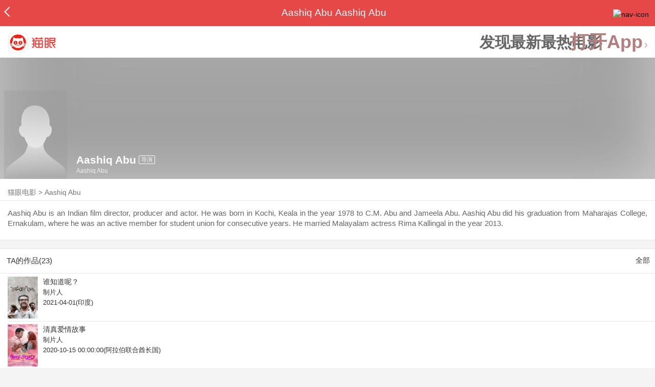

--- FILE ---
content_type: text/html; charset=utf-8
request_url: https://maoyan.dianping.com/asgard/celebrity/878522
body_size: 11458
content:
<!DOCTYPE html>
<html class=" " lang="zh">
<head>
  <meta charset="UTF-8">
  <meta name="viewport" content="width=device-width, height=device-height, initial-scale=1, maximum-scale=1, user-scalable=no, viewport-fit=cover">
  <meta http-equiv="X-UA-Compatible" content="ie=edge">
  <meta name="baidu-site-verification" content="lxgZbG0NVn" />
  <meta name="lx:category" content="movie">
  <meta name="lx:autopv" content="off"/>
  
  <meta name="share:wechat:message:title" content="关于Aashiq Abu，你想知道的都在这里" />
  <meta name="share:wechat:message:desc" content="Aashiq Abu is an Indian film director, producer and actor. He was born in Kochi, Keala in the year 1978 to C.M. Abu and Jameela Abu. Aashiq Abu did his graduation from Maharajas College, Ernakulam, where he was an active member for student union for consecutive years. He married Malayalam actress Rima Kallingal in the year 2013." />
  <meta name="share:wechat:message:icon" content="https://p0.pipi.cn/basicdata/25bfd6d7807338c696b12de58f921755d71eb.png?imageMogr2/thumbnail/2500x2500%3E" />
  <meta name="share:wechat:timeline:title" content="关于Aashiq Abu，你想知道的都在这里" />
  <meta name="share:wechat:timeline:icon" content="https://p0.pipi.cn/basicdata/25bfd6d7807338c696b12de58f921755d71eb.png?imageMogr2/thumbnail/2500x2500%3E" />
  <meta name="share:wechat:timeline:desc" content="Aashiq Abu is an Indian film director, producer and actor. He was born in Kochi, Keala in the year 1978 to C.M. Abu and Jameela Abu. Aashiq Abu did his graduation from Maharajas College, Ernakulam, where he was an active member for student union for consecutive years. He married Malayalam actress Rima Kallingal in the year 2013." />
  <link rel="dns-prefetch" href="//p0.meituan.net"/>
  <link rel="dns-prefetch" href="//s0.pipi.cn"/>
  <link rel="dns-prefetch" href="//www.dpfile.com"/>
  <link rel="dns-prefetch" href="//lx.meituan.net"/>
  <link rel="dns-prefetch" href="//lx1.meituan.net"/>
  <link rel="dns-prefetch" href="//plx.meituan.com"/>
  
  <title>Aashiq Abu介绍_图片_作品-猫眼电影</title>
  <meta name="description" content="猫眼电影为您提供Aashiq Abu名称相关信息，如人物简介、图片、参演电影作品等。更多Aashiq Abu名称相关信息请关注猫眼电影官网。"/>
  <meta name="keywords" content="Aashiq Abu,Aashiq Abu介绍,Aashiq Abu图片,Aashiq Abu作品"/>
  
  
  <link rel="stylesheet" href="//s0.pipi.cn/festatic/asgard/resources/pages/celebrity/vendors-7ccaf0e5.css">
  
  <link rel="stylesheet" href="//s0.pipi.cn/festatic/asgard/resources/pages/celebrity/index-4fc3a2de.css">
  
  
  
  <script>
    try {
      // i版内嵌到快应用中，ua会携带maoyan关键字，会导致appnm上报错误，所以需要把ua的关键字去掉
      if (window.navigator && window.navigator.userAgent && window.navigator.userAgent.indexOf('com.maoyan.movie.quickapp')) {
        let ua = window.navigator.userAgent;
        Object.defineProperty(window.navigator, 'userAgent', {
          value: ua.replace(/\.maoyan/, ''),
          writable: false,
        });
      }
    } catch (err) {}
  </script>
  <script>
    "use strict";!function(){var e=0<arguments.length&&void 0!==arguments[0]?arguments[0]:"_Owl_",a=window;a[e]||(a[e]={isRunning:!1,isReady:!1,preTasks:[],dataSet:[],pageData:[],disableMutaObserver:!1,observer:null,use:function(e,t){this.isReady&&a.Owl&&a.Owl[e](t),this.preTasks.push({api:e,data:[t]})},add:function(e){this.dataSet.push(e)},run:function(){var t=this;if(!this.isRunning){this.isRunning=!0;var e=a.onerror;a.onerror=function(){this.isReady||this.add({type:"jsError",data:arguments}),e&&e.apply(a,arguments)}.bind(this),(a.addEventListener||a.attachEvent)("error",function(e){t.isReady||t.add({type:"resError",data:[e]})},!0);var i=window.MutationObserver||window.WebKitMutationObserver||window.MozMutationObserver,r=window.performance||window.WebKitPerformance;if(i&&r){var n=-1,s=window.navigator.userAgent;if(-1<s.indexOf("compatible")&&-1<s.indexOf("MSIE")?(new RegExp("MSIE (\\d+\\.\\d+);").test(s),n=parseFloat(RegExp.$1)):-1<s.indexOf("Trident")&&-1<s.indexOf("rv:11.0")&&(n=11),-1!==n&&n<=11)return void(this.disableMutaObserver=!0);try{this.observer=new i(function(e){t.pageData.push({mutations:e,startTime:r.now()})}),this.observer.observe(document,{childList:!0,subtree:!0})}catch(e){console.log("mutationObserver err")}}else this.disableMutaObserver=!0}}},a[e].run())}();
  </script>
  <!-- 微博sdk -->
  
  

  <!-- 跳转小程序需要1.6以上版本 -->
  

  

  
  <script>
    // 灵犀埋点种子代码开始
    !(function (win, doc, ns) {
        var cacheFunName = '_MeiTuanALogObject';
        win[cacheFunName] = ns;
        if (!win[ns]) {
            var _LX = function () {
                _LX.q.push(arguments);
                return _LX;
            };
            _LX.q = _LX.q || [];
            _LX.l = +new Date();
            win[ns] = _LX;
        }
    })(window, document, 'AnalyticsBase');
    //种子代码结束
  </script>
  <!-- 百度资源平台自动推送js代码 [e0bacf12e04a7bd88ddbd9c74ef2b533 -> niuran] -->
  <script>
    var _hmt = _hmt || [];
    (function () {
      var hm = document.createElement("script");
      hm.src = "https://hm.baidu.com/hm.js?e0bacf12e04a7bd88ddbd9c74ef2b533";
      var s = document.getElementsByTagName("script")[0];
      s.parentNode.insertBefore(hm, s);
    })();
  </script>
  <!-- Google tag (gtag.js) [G-WN80P4PSY7 -> niuran] -->
  <script async src="https://www.googletagmanager.com/gtag/js?id=G-WN80P4PSY7"></script>
  <script>
    window.dataLayer = window.dataLayer || [];
    function gtag() { dataLayer.push(arguments); }
    gtag('js', new Date());
    gtag('config', 'G-WN80P4PSY7');
  </script>
</head>
<body>
  <div id="app" class="page-index" ><div class="layout"><div class="navbar-wrap"><div class="Navbarold "><nav><a class="navbar-back" href="/" data-bid="b_Aewng" data-lab="{ celebrity_id: 878522 }"></a><div class="navbar-title ">Aashiq Abu Aashiq Abu</div><div class="nav-btn"><img class="nav-icon" src="//p0.meituan.net/scarlett/f05f61e7a8f3f45fd071c068d7a26870356.png" alt="nav-icon"/></div></nav></div></div><div class="page-content page-celebrity"><div><div class="download-app-bar-custom"><h1><a href="//m.maoyan.com/"><img class="img noneBg logo_custom" alt="logo" src="//s0.pipi.cn/festatic/asgard/resources/images/logo@3x.png" width="42" height="42"/></a></h1><a class="benefit-text" data-bid="b_movie_nikl02bu_mc" data-view-bid="b_movie_nikl02bu_mv">发现最新最热电影</a><span class="split"></span><a href="javascript: void(0);" class="link btn-open-app-custom" data-event="donwload3" link="meituanmovie://www.meituan.com/movie/actordetail?actorId=878522" to="" data-bid="b_53up23as" data-view-bid="b_movie_b_53up23as_mv" data-lab="{&quot;position&quot;:&quot;home&quot;}">打开App<img class="img noneBg point" alt="logo" src="//s0.pipi.cn/festatic/asgard/resources/images/point.png" width="11" height="11"/></a></div></div><div class="celebrity-wrap"><div class="celebrity small-type"><img class="img noneBg" alt="Aashiq Abu" src="https://p0.pipi.cn/basicdata/25bfd6d7807338c696b12de58f921755d71eb.png?imageMogr2/thumbnail/2500x2500%3E"/><div class="celebrity-profile clearfix"><img class="img noneBg" src="https://p0.pipi.cn/basicdata/25bfd6d7807338c696b12de58f921755d71eb.png?imageMogr2/thumbnail/2500x2500%3E"/><div class="intro"><div class="chinese"><span class="cn-name">Aashiq Abu</span><span class="tag">导演</span></div><div class="en-name">Aashiq Abu</div></div></div><div class="mask"></div></div><div class="crumbs-nav"><a href="/">猫眼电影</a>  &gt;  <a> Aashiq Abu </a></div><div class="intro-wrap"><section class="panel base-info" style="border-width:1px"><div class="panel-content"><div class="props"></div><div class="born"></div><div data-event="intro" data-bid="b_JjMUD" data-view-bid="b_865wS" data-lab="{&quot;celebrity_id&quot;:878522,&quot;type&quot;:false}" data-view-lab="{celebrity_id:878522}" class="text-expander text-expander-disable-true text-expander-expand-false"><div class="text-expander-content"><p>Aashiq Abu is an Indian film director, producer and actor. He was born in Kochi, Keala in the year 1978 to C.M. Abu and Jameela Abu. Aashiq Abu did his graduation from Maharajas College, Ernakulam, where he was an active member for student union for consecutive years. He married Malayalam actress Rima Kallingal in the year 2013.</p></div><div class="text-expander-button"><i class="icon icon-chevron-down"></i></div></div></div></section></div></div><section class="panel celebrity-works" style="border-width:1px" data-view-bid="b_movie_jh3wjuzc_mv" data-lab="{ celebrity_id: 878522}"><div class="panel-title panel-title-unclosed" style="border-width:1px"><h2 style="display:inline-block">TA的作品(23)</h2></div><div class="panel-content"><a data-bid="b_movie_ejr6o16k_mc" data-lab="{&quot;custom&quot;:{&quot;celebrity_id&quot;:878522}}" class="all-works" href="//piaofang.maoyan.com/celebrity/wrapper?id=878522&amp;wrapperId=-1">全部</a><ul class="list-view "><a href="https://maoyan.dianping.com/asgard/movie/1376301?_v_=yes" class="link" data-event="_asgard_movie_1376301?_v_=yes" data-bid="b_k0NJV" data-view-bid="b_c9Rpp" data-lab="{&quot;movie_id&quot;:1376301,&quot;index&quot;:0,&quot;custom&quot;:{&quot;celebrity_id&quot;:878522}}"><li class="list-view-item clearfix"><img class="img noneBg" alt="Aashiq Abu 谁知道呢？" src="https://p0.pipi.cn/basicdata/54ecde2f06dbe15bf106d69b6062f7e002c01.jpg?imageView2/1/w/83/h/124/q/80" e="1" c="1"/><p class="celebrity-score"><span class="score"></span></p><h4>谁知道呢？</h4><p>制片人</p><p>2021-04-01(印度)</p></li></a><a href="https://maoyan.dianping.com/asgard/movie/1375307?_v_=yes" class="link" data-event="_asgard_movie_1375307?_v_=yes" data-bid="b_k0NJV" data-view-bid="b_c9Rpp" data-lab="{&quot;movie_id&quot;:1375307,&quot;index&quot;:1,&quot;custom&quot;:{&quot;celebrity_id&quot;:878522}}"><li class="list-view-item clearfix"><img class="img noneBg" alt="Aashiq Abu 清真爱情故事" src="https://p0.pipi.cn/basicdata/54ecded706d8d38d33d23caa800cbab7a61b0.jpg?imageView2/1/w/83/h/124/q/80" e="1" c="1"/><p class="celebrity-score"><span class="score"></span></p><h4>清真爱情故事</h4><p>制片人</p><p>2020-10-15 00:00:00(阿拉伯联合酋长国)</p></li></a><a href="https://maoyan.dianping.com/asgard/movie/1287675?_v_=yes" class="link" data-event="_asgard_movie_1287675?_v_=yes" data-bid="b_k0NJV" data-view-bid="b_c9Rpp" data-lab="{&quot;movie_id&quot;:1287675,&quot;index&quot;:2,&quot;custom&quot;:{&quot;celebrity_id&quot;:878522}}"><li class="list-view-item clearfix"><img class="img noneBg" alt="Aashiq Abu 尼帕病毒" src="https://p0.pipi.cn/basicdata/54ecde2fe7abe102ff9ab4d592d296c1e6a49.jpg?imageView2/1/w/83/h/124/q/80" e="1" c="1"/><p class="celebrity-score"><span class="score">6.9分</span></p><h4>尼帕病毒</h4><p>导演</p><p>2019-06-07 00:00:00(阿拉伯联合酋长国)</p></li></a><a href="https://maoyan.dianping.com/asgard/movie/1243341?_v_=yes" class="link" data-event="_asgard_movie_1243341?_v_=yes" data-bid="b_k0NJV" data-view-bid="b_c9Rpp" data-lab="{&quot;movie_id&quot;:1243341,&quot;index&quot;:3,&quot;custom&quot;:{&quot;celebrity_id&quot;:878522}}"><li class="list-view-item clearfix"><img class="img" alt="Aashiq Abu 神秘河" src="[data-uri]" e="1" c="1"/><p class="celebrity-score"><span class="score"></span></p><h4>神秘河</h4><p>导演</p><p>2017-12-22(印度)</p></li></a><a href="https://maoyan.dianping.com/asgard/movie/1202184?_v_=yes" class="link" data-event="_asgard_movie_1202184?_v_=yes" data-bid="b_k0NJV" data-view-bid="b_c9Rpp" data-lab="{&quot;movie_id&quot;:1202184,&quot;index&quot;:4,&quot;custom&quot;:{&quot;celebrity_id&quot;:878522}}"><li class="list-view-item clearfix"><img class="img" alt="Aashiq Abu Parava" src="[data-uri]" e="1" c="1"/><p class="celebrity-score"><span class="score">8.4分</span></p><h4>Parava</h4><p>演员</p><p>饰：Police Officer</p><p>2017-09-21 00:00:00(印度)</p></li></a></ul></div></section><footer class="footer"><div class="disclaimer"><div class="copyright"><span>© 猫眼电影 客服电话:<a href="tel:10105335"> 1010-5335</a></span></div><p class="content"><span>影视行业信息</span><a href="https://maoyan.dianping.com/terms/terms?id=privacy_1629962927685" class="link" data-event="https:__m.maoyan.com_terms_terms?id=privacy_1629962927685" to="https://m.maoyan.com/terms/terms?id=privacy_1629962927685">《免责声明》</a><span>I 违法和不良信息举报电话：4006018900</span></p><p class="icp"><a href="https://beian.miit.gov.cn" class="link" data-event="https:__beian.miit.gov.cn" to="https://beian.miit.gov.cn">京ICP备16022489号-1</a><span> I </span><a href="https://www.beian.gov.cn/portal/registerSystemInfo?recordcode=11010102003232" class="link" data-event="https:__www.beian.gov.cn_portal_registerSystemInfo?recordcode=11010102003232" to="https://www.beian.gov.cn/portal/registerSystemInfo?recordcode=11010102003232">京公网安备11010102003232号</a></p><p class="sankuai"><a href="javascript: void(0);" class="link" data-event="">北京猫眼文化传媒有限公司</a></p><section class="bottom-logo"><img class="img noneBg" alt="" src="[data-uri]"/></section></div></footer></div></div></div>
  <script>
    var AppData = {"$id":100430,"$title":"Aashiq Abu介绍_图片_作品-猫眼电影","title":"Aashiq Abu Aashiq Abu","$description":"猫眼电影为您提供Aashiq Abu名称相关信息，如人物简介、图片、参演电影作品等。更多Aashiq Abu名称相关信息请关注猫眼电影官网。","$keywords":["Aashiq Abu,Aashiq Abu介绍,Aashiq Abu图片,Aashiq Abu作品"],"celebrity":{"aliasName":"Ashiq Abu","attachUserId":0,"auth":0,"avatar":"https://p0.pipi.cn/basicdata/25bfd6d7807338c696b12de58f921755d71eb.png?imageMogr2/thumbnail/2500x2500%3E","backgroundColor":"#444444","bgImgBackgroundColor":"#444444","birthday":"","birthplace":"","bloodType":"","boardUrl":"","cnm":"Aashiq Abu","company":"","constellation":"","deathDate":"","desc":"Aashiq Abu is an Indian film director, producer and actor. He was born in Kochi, Keala in the year 1978 to C.M. Abu and Jameela Abu. Aashiq Abu did his graduation from Maharajas College, Ernakulam, where he was an active member for student union for consecutive years. He married Malayalam actress Rima Kallingal in the year 2013.","descFeatures":[],"enm":"Aashiq Abu","fansName":"","feedbackUrl":"https://piaofang.maoyan.com/i/info-correction?objId=878522","figure":[],"followCount":0,"followRank":0,"followState":0,"graduateSchool":"","hasAllBox":false,"hasFollowerNum":false,"hasMainWorksNum":false,"height":0,"id":878522,"nation":"","nationality":"","photoNum":0,"photos":[],"present":0,"presentImg":"","proCompanyUrl":"","proIntroUrl":"https://piaofang.maoyan.com/i/celebrity/878522/intro","publicTitles":[],"rank":0,"receiveWord":"次","sendWord":"抱抱","signImg":"","still":"","sumBox":0,"titleList":["导演"],"titles":"导演","userDailyPresent":0,"weight":0,"works":{"movies":[{"avatar":"https://p0.pipi.cn/basicdata/54ecde2f06dbe15bf106d69b6062f7e002c01.jpg?imageMogr2/thumbnail/2500x2500%3E","cr":5,"duty":"制片人","globalReleased":true,"id":1376301,"mbox":0,"mutlidutys":"制片人","name":"谁知道呢？","order":13,"pubDate":1617206400000,"roles":"","rt":"2021-04-01(印度)","sc":0,"showst":2,"wish":0,"wishst":0},{"avatar":"https://p0.pipi.cn/basicdata/54ecded706d8d38d33d23caa800cbab7a61b0.jpg?imageMogr2/thumbnail/2500x2500%3E","cr":5,"duty":"制片人","globalReleased":true,"id":1375307,"mbox":0,"mutlidutys":"制片人","name":"清真爱情故事","order":13,"pubDate":1602691200000,"roles":"","rt":"2020-10-15 00:00:00(阿拉伯联合酋长国)","sc":0,"showst":2,"wish":0,"wishst":0},{"avatar":"https://p0.pipi.cn/basicdata/54ecde2fe7abe102ff9ab4d592d296c1e6a49.jpg?imageMogr2/thumbnail/2500x2500%3E","cr":2,"duty":"导演","globalReleased":true,"id":1287675,"mbox":0,"mutlidutys":"导演,制片人","name":"尼帕病毒","order":2,"pubDate":1559836800000,"roles":"","rt":"2019-06-07 00:00:00(阿拉伯联合酋长国)","sc":6.9,"showst":2,"wish":2,"wishst":0},{"avatar":"https://p0.pipi.cn/basicdata/54ecde2fc7e0e17df587a93782968f44a43ce.jpg?imageMogr2/thumbnail/2500x2500%3E","cr":2,"duty":"导演","globalReleased":true,"id":1243341,"mbox":0,"mutlidutys":"导演,制片人","name":"神秘河","order":2,"pubDate":1513872000000,"roles":"","rt":"2017-12-22(印度)","sc":0,"showst":2,"wish":0,"wishst":0},{"avatar":"https://p0.pipi.cn/basicdata/54ecde2f06d8d3b53550c8a66a435e54d939a.jpg?imageMogr2/thumbnail/2500x2500%3E","cr":1,"duty":"演员","globalReleased":true,"id":1202184,"mbox":0,"multiroles":"Police Officer","mutlidutys":"演员","name":"Parava","order":3,"pubDate":1505923200000,"roles":"Police Officer","rt":"2017-09-21 00:00:00(印度)","sc":8.4,"showst":2,"wish":0,"wishst":0},{"avatar":"https://p0.pipi.cn/basicdata/54ecded706d8d3f0eecbae79a2044de7c61ca.jpg?imageMogr2/thumbnail/2500x2500%3E","cr":26,"duty":"鸣谢","globalReleased":true,"id":872024,"mbox":0,"mutlidutys":"鸣谢","name":"Puthiya Niyamam","order":398,"pubDate":1455206400000,"roles":"","rt":"2016-02-12(印度)","sc":0,"showst":2,"wish":0,"wishst":0},{"avatar":"https://p0.pipi.cn/basicdata/54ecde2fc7e8d37a35d23cd701c52bae1fac9.jpg?imageMogr2/thumbnail/2500x2500%3E","cr":5,"duty":"制片人","globalReleased":true,"id":860738,"mbox":0,"mutlidutys":"制片人","name":"Maheshinte Prathikaaram","order":13,"pubDate":1454601600000,"roles":"","rt":"2016-02-05(印度)","sc":0,"showst":2,"wish":0,"wishst":0},{"avatar":"https://p0.pipi.cn/basicdata/54ecde2fc7e8d3b535338f1d7355161357a74.jpg?imageMogr2/thumbnail/2500x2500%3E","cr":26,"duty":"鸣谢","globalReleased":true,"id":889578,"mbox":0,"mutlidutys":"鸣谢","name":"Action Hero Biju","order":398,"pubDate":1454515200000,"roles":"","rt":"2016-02-04 00:00:00(印度)","sc":0,"showst":2,"wish":0,"wishst":0},{"avatar":"https://p0.pipi.cn/basicdata/54ecde2fe7a0e1cbaecf3e64bd72b2c018464.jpg?imageMogr2/thumbnail/2500x2500%3E","cr":26,"duty":"鸣谢","globalReleased":true,"id":863085,"mbox":0,"mutlidutys":"鸣谢","name":"Two Countries","order":398,"pubDate":1450972800000,"roles":"","rt":"2015-12-25 00:00:00(印度)","sc":6.7,"showst":2,"wish":1,"wishst":0},{"avatar":"https://p0.pipi.cn/mmdb/d2dad592e7a807be2a2c95785a16605726807.jpg?imageMogr2/thumbnail/2500x2500%3E","cr":2,"duty":"导演","globalReleased":true,"id":857400,"mbox":0,"mutlidutys":"导演","name":"Rani Padmini","order":2,"pubDate":1445529600000,"roles":"","rt":"2015-10-23(印度)","sc":0,"showst":2,"wish":0,"wishst":0}],"total":23}},"news":[],"latestNews":[],"relatedNews":[],"$schema":"meituanmovie://www.meituan.com/movie/actordetail?actorId=878522","$deeplink":"https://deeplink.maoyan.com/asgard/app?to=meituanmovie://www.meituan.com/movie/actordetail?actorId=878522","$share":{"wechat":{"message":{"title":"关于Aashiq Abu，你想知道的都在这里","desc":"Aashiq Abu is an Indian film director, producer and actor. He was born in Kochi, Keala in the year 1978 to C.M. Abu and Jameela Abu. Aashiq Abu did his graduation from Maharajas College, Ernakulam, where he was an active member for student union for consecutive years. He married Malayalam actress Rima Kallingal in the year 2013.","icon":"https://p0.pipi.cn/basicdata/25bfd6d7807338c696b12de58f921755d71eb.png?imageMogr2/thumbnail/2500x2500%3E"},"timeline":{"title":"关于Aashiq Abu，你想知道的都在这里","desc":"Aashiq Abu is an Indian film director, producer and actor. He was born in Kochi, Keala in the year 1978 to C.M. Abu and Jameela Abu. Aashiq Abu did his graduation from Maharajas College, Ernakulam, where he was an active member for student union for consecutive years. He married Malayalam actress Rima Kallingal in the year 2013.","icon":"https://p0.pipi.cn/basicdata/25bfd6d7807338c696b12de58f921755d71eb.png?imageMogr2/thumbnail/2500x2500%3E"}}},"cid":"c_sXC8X","$urlQuery":{},"valObj":{"custom":{"celebrity_id":878522,"id":878522}},"$url":"https://maoyan.dianping.com/asgard/celebrity/878522","$browser":{"ua":"Mozilla/5.0 (Macintosh; Intel Mac OS X 10_15_7) AppleWebKit/537.36 (KHTML, like Gecko) Chrome/131.0.0.0 Safari/537.36; ClaudeBot/1.0; +claudebot@anthropic.com)","name":"chrome","version":"131.0.0","vender":"apple","platform":"macos","platformVersion":"10.15.7","core":{"name":"chrome","version":131},"type":"normal"},"browser":{"ua":"Mozilla/5.0 (Macintosh; Intel Mac OS X 10_15_7) AppleWebKit/537.36 (KHTML, like Gecko) Chrome/131.0.0.0 Safari/537.36; ClaudeBot/1.0; +claudebot@anthropic.com)","name":"chrome","version":"131.0.0","vender":"apple","platform":"macos","platformVersion":"10.15.7","core":{"name":"chrome","version":131},"type":"normal"},"$channel":{"from":null,"channelId":4,"channelName":"canary","channelIdMap":{"maoyan":1,"canary":4,"mmweb":70001,"qqwallet":70002,"moviepro":40004,"meituan":3,"imeituan":30001,"dianping":60002,"dpmmweb":60003,"dpmweb":60004,"dpqqwallet":60008,"gewara":80001,"conch":4,"wxapp":70001,"toutiaosmart":120001,"baidusmart":110001,"inservice":110002,"huawei":150002,"hsbc":1000147,"abchina":1000136,"ICBC":1000096,"nbbank":1000198,"xianbank":1000209,"BOC":1000254,"gzcb":1000206,"pingan":1000261,"unionpay":1000173,"hwfastapp":1000207,"rongshu":1000288,"qqsmart":70005,"bankofbeijing":1000371,"vivofastapp":150003,"xhssmart":230001,"wbsmart":220001,"xhsmoviesmart":230002,"gansu":1000413,"kuaishousmart":200001,"honorfastapp":150004,"ccb_life":1000421,"cmcc":1000423,"dyshowsmart":120005,"ceb_life":1000430,"shangqitong":1000197,"hunan_psbc":1000447,"douyinsmart":120003,"shenzhen_icbc":1000457,"hwatomicapp":1000500,"fesco":1000495,"ningbo_government":1000513,"huaweibrowser":4,"zhongzhi_guanaitong":1000496,"jiangxi_huipu":1000518,"icbc_app":1000521,"yangshipin":1000527,"bilibilishowsmart":1000533},"channelNameMap":{"1":"maoyan","3":"meituan","4":"huaweibrowser","30001":"imeituan","40004":"moviepro","60002":"dianping","60003":"dpmmweb","60004":"dpmweb","60008":"dpqqwallet","70001":"wxapp","70002":"qqwallet","70005":"qqsmart","80001":"gewara","110001":"baidusmart","110002":"inservice","120001":"toutiaosmart","120003":"douyinsmart","120005":"dyshowsmart","150002":"huawei","150003":"vivofastapp","150004":"honorfastapp","200001":"kuaishousmart","220001":"wbsmart","230001":"xhssmart","230002":"xhsmoviesmart","1000096":"ICBC","1000136":"abchina","1000147":"hsbc","1000173":"unionpay","1000197":"shangqitong","1000198":"nbbank","1000206":"gzcb","1000207":"hwfastapp","1000209":"xianbank","1000254":"BOC","1000261":"pingan","1000288":"rongshu","1000371":"bankofbeijing","1000413":"gansu","1000421":"ccb_life","1000423":"cmcc","1000430":"ceb_life","1000447":"hunan_psbc","1000457":"shenzhen_icbc","1000495":"fesco","1000496":"zhongzhi_guanaitong","1000500":"hwatomicapp","1000513":"ningbo_government","1000518":"jiangxi_huipu","1000521":"icbc_app","1000527":"yangshipin","1000533":"bilibilishowsmart"},"userType":{"meituan":1,"dianping":2}},"channel":{"from":null,"channelId":4,"channelName":"canary","channelIdMap":{"maoyan":1,"canary":4,"mmweb":70001,"qqwallet":70002,"moviepro":40004,"meituan":3,"imeituan":30001,"dianping":60002,"dpmmweb":60003,"dpmweb":60004,"dpqqwallet":60008,"gewara":80001,"conch":4,"wxapp":70001,"toutiaosmart":120001,"baidusmart":110001,"inservice":110002,"huawei":150002,"hsbc":1000147,"abchina":1000136,"ICBC":1000096,"nbbank":1000198,"xianbank":1000209,"BOC":1000254,"gzcb":1000206,"pingan":1000261,"unionpay":1000173,"hwfastapp":1000207,"rongshu":1000288,"qqsmart":70005,"bankofbeijing":1000371,"vivofastapp":150003,"xhssmart":230001,"wbsmart":220001,"xhsmoviesmart":230002,"gansu":1000413,"kuaishousmart":200001,"honorfastapp":150004,"ccb_life":1000421,"cmcc":1000423,"dyshowsmart":120005,"ceb_life":1000430,"shangqitong":1000197,"hunan_psbc":1000447,"douyinsmart":120003,"shenzhen_icbc":1000457,"hwatomicapp":1000500,"fesco":1000495,"ningbo_government":1000513,"huaweibrowser":4,"zhongzhi_guanaitong":1000496,"jiangxi_huipu":1000518,"icbc_app":1000521,"yangshipin":1000527,"bilibilishowsmart":1000533},"channelNameMap":{"1":"maoyan","3":"meituan","4":"huaweibrowser","30001":"imeituan","40004":"moviepro","60002":"dianping","60003":"dpmmweb","60004":"dpmweb","60008":"dpqqwallet","70001":"wxapp","70002":"qqwallet","70005":"qqsmart","80001":"gewara","110001":"baidusmart","110002":"inservice","120001":"toutiaosmart","120003":"douyinsmart","120005":"dyshowsmart","150002":"huawei","150003":"vivofastapp","150004":"honorfastapp","200001":"kuaishousmart","220001":"wbsmart","230001":"xhssmart","230002":"xhsmoviesmart","1000096":"ICBC","1000136":"abchina","1000147":"hsbc","1000173":"unionpay","1000197":"shangqitong","1000198":"nbbank","1000206":"gzcb","1000207":"hwfastapp","1000209":"xianbank","1000254":"BOC","1000261":"pingan","1000288":"rongshu","1000371":"bankofbeijing","1000413":"gansu","1000421":"ccb_life","1000423":"cmcc","1000430":"ceb_life","1000447":"hunan_psbc","1000457":"shenzhen_icbc","1000495":"fesco","1000496":"zhongzhi_guanaitong","1000500":"hwatomicapp","1000513":"ningbo_government","1000518":"jiangxi_huipu","1000521":"icbc_app","1000527":"yangshipin","1000533":"bilibilishowsmart"},"userType":{"meituan":1,"dianping":2}},"$channelId":4,"$channelName":"canary","$query":{},"$protocol":"https:","$config":{"host":{"assets":"","api":"http://maoyanapi.vip.sankuai.com","usercenter":"http://usercenter-inf-in.sankuai.com","ecollection":"http://maoyanapi.vip.sankuai.com","imaoyanlogin":"https://passport.maoyan.com","pc":"https://maoyan.com","live":"https://activity-movie.sankuai.com/api","maoyanopen":"http://maoyanopen.vip.sankuai.com","questionnaire":"http://ad-admin.movie.vip.sankuai.com","longvideo":"https://vod-movie.sankuai.com","apimobile":"http://apimobile.vip.sankuai.com","luckdraw":"http://maoyanapi.vip.sankuai.com/media/activity","privilege":"http://maoyanapi.vip.sankuai.com","goods":"http://maoyanapi.vip.sankuai.com","vodactivity":"http://purchase.movie.vip.sankuai.com","vodcomment":"http://maoyanapi.vip.sankuai.com/mmdb/comment","vodViCom":"https://vod-movie.sankuai.com","bankLogin":"https://passport.maoyan.com","swan":"http://maoyantouch.vip.sankuai.com/swan/api","locate":"https://mars.sankuai.com","rock":"http://rock.movie.vip.sankuai.com","ticketstub":"https://api.maoyan.com/media/activity","booking":"http://maoyanapi.vip.sankuai.com/api","usercenterapi":"https://usercenter-inf.maoyan.com","mall":"http://maoyanapi.vip.sankuai.com","usertask":"http://api.maoyan.com","zoneapi":"https://api.maoyan.com/mmdb","hotsecondapi":"https://show.maoyan.com","celebrity":"https://api.maoyan.com/media/activity"},"urlPrefix":"/asgard"},"downloadBarData":{"interestType":1,"interestText":"发现最新最热电影"},"notNav":false,"$showAppLink":true,"$host":{"assets":"//s0.pipi.cn/festatic/asgard/resources","domains":{"m":"m.maoyan.com","i":"i.maoyan.com"},"host":"maoyan.dianping.com"},"$env":"production","$params":{"id":"878522"},"rsSubChannel":"","$appnm":"maoyan_i","$back":"/","$featuresSwitch":{"$showAppLink":true,"$showWantBtn":true,"$showComment":true,"$showPreviewMovieBtn":true,"$recessiveLink":true,"$downloadLink":true,"$showDiscount":true,"$showCoupon":true,"$showGoods":true,"$showPointCard":false,"$showSportAndShow":false,"$showNewsHotComment":true,"$showLogout":false,"$hideNavbar":false,"$showMovieDetailHeader":true,"$preventScoreClick":false,"$showStagesHeader":false,"$showLicenseLink":false},"$locate":{"id":1,"name":"北京"},"$uuid":""};
  </script>

  
    
    <script src="//s0.pipi.cn/festatic/asgard/resources/dll/dll_common-4cbe3d11.js"></script>
    
    <script src="//s0.pipi.cn/festatic/asgard/resources/dll/dll_vendor-4cbe3d11.js"></script>
    
  

  <script crossorigin="anonymous" src="//www.dpfile.com/app/owl/static/owl_1.9.3.js"></script>
  <script>
    Owl.start({
      project: "com.sankuai.asgard",
      pageUrl: location.href && location.href.split('?')[0].replace(/\/\d+/g, '/:id'),
      resource: {},
      page:{ fstPerfAnalysis:true,logSlowView:true ,sensoryIndex:true},
      devMode: false,
    });
    window._KNB_IGNORE_WECHAT = true;
  </script>

  
    <!-- canUseMtH5guard：是否允许接入美团H5guard；guardDomains：需要开启H5guard的域名列表；yodaEnv：yoda滑块环境标识 -->
    <script src="https://msp.meituan.net/h5guard/H5guard.js"></script>
    <script>
      if (window.H5guard) {
        function parseUrl() {
          let params = {}
          const query = location.search && location.search.replace("?", '');
          const queryArr = query && query.split("&") || [];
          for (let i = 0; i < queryArr.length; i++) {
            let curParma = queryArr[i].split("=");
            params[curParma[0]] = curParma[1];
          }
          return params;
        }
  
        const pathParmas = parseUrl();

        H5guard.init({
          xhrHook: true, //与domains配合使用，开启状态才行
          fetchHook: true,//与domains配合使用，开启状态才行
          domains: [], //该域名下的请求会在header中携带mtgsig，注意跨域配置
          openId: pathParmas.openid || '', //如果当前为wx小程序环境中的h5，传入openId，有助于描述设备画像
          forceKNBSign : false, // 如果打开此开关，那么只有在KNB环境下才会加签，并且只会添加native验签，非KNB环境不会加签
          geo: false, //如果当前页面有位置权限，则打开开关，H5guard会去收集地理位置信息，如果为false,地理位置默认为“”空字符串
          yodaEnv: 'pro'
        });
      }
    </script>
   

  

  

  <!--百度小程序 -->
  

  <!--qq小程序 -->
  

  <!--头条小程序 -->
  

  <!--小红书小程序 -->
  

  <!-- 宁波银行 -->
  

  <!-- 中国银行 -->
  

  <!-- 广州银行 -->
  

   

  <!-- 农业银行 -->
  

  <!-- I版添加信息指纹 -->
  <script>var Rohr_Opt = {'geo': false}; </script>
  <script>
    function parseUrl() {
      let params = {}
      const query = location.search && location.search.replace("?", '');
      const queryArr = query && query.split("&") || [];
      for (let i = 0; i < queryArr.length; i++) {
        let curParma = queryArr[i].split("=");
        params[curParma[0]] = curParma[1];
      }
      return params;
    }
    function setValue(obj = {}, path, value) {
      const a = path.split('.');
      let o = obj;
      for (let i = 0; i < a.length - 1; i++) {
        const n = a[i];
        if (n in o) {
          o = o[n];
        } else {
          o[n] = {};
          o = o[n];
        }
      }
      o[a[a.length - 1]] = value;
    };
    //为了统一处理业务页面上手动上报的各种灵犀埋点
    window.Analytics = (type, obj) => {
      if (type === 'tag') {
        AnalyticsBase('tag', obj)
      }
      if (type === 'event') {
        //上报灵犀
        const pathParmas = parseUrl();
        const { AppData } = window;
        if (AppData.$channel && AppData.$channel.channelId === 70001) {
          obj.val_lab = obj.val_lab || {};
          setValue(obj.val_lab, 'custom.openId', pathParmas.openid);
        }
        // 非prod环境增加环境标识
        if (AppData.$env !== 'production') {
          obj.val_lab = obj.val_lab || {};
          setValue(obj.val_lab, 'custom.env', 'test');
        }
        AnalyticsBase('event', obj);
      }
    }

    // 初始化灵犀sdk
    function lxSDK() {
      const { AppData } = window;
      const { openPlatform } = AppData;
      const browser = AppData.$browser || AppData.browser || {};
      const appnm = AppData.$appnm || 'maoyan_i';
      // 设置应用名称，设置appnm将成为页面默认的appnm，建议每个页面都设置
      AnalyticsBase('config', 'appnm', appnm);
      AnalyticsBase('config','alwaysSendReferrer', true);

      // 设置应用上报通道名称与uid
      let uid = AppData.user && AppData.user.id;
      if (AppData.channelName === 'dianping') {
        uid = AppData.user && AppData.user.dpid;
      }
      if (uid) {
        AnalyticsBase('set', 'uid', uid);
      }
      let os = window.navigator.userAgent.match(/Macintosh|iPod|iPhone|iPad|Android|Windows Phone|Windows/i);
      os = (os && os[0]) || 'other';
      AnalyticsBase('set', 'os', os);

      // 设置开放平台渠道标识
      if (openPlatform) {
        AnalyticsBase('get', 'utm', (utm) => {
          utm = utm || {};
          utm.utm_campaign = 'openPlatform=' + encodeURIComponent(String(openPlatform.merCode||'').replace(/</g, '\\\\u003c'));
          if (openPlatform.merCodeSub) {
            utm.utm_campaign += "-" + encodeURIComponent(String(openPlatform.merCodeSub).replace(/</g, '\\\\u003c'))
          }
          AnalyticsBase('set', 'utm', utm);
        });
      }
      const pathParmas = parseUrl();
      AppData.valObj = AppData.valObj || {};
      setValue(AppData.valObj, 'custom.__browser__', browser.name);
      if (AppData.$channel && AppData.$channel.channelId === 70001) {
        setValue(AppData.valObj, 'custom.openId', pathParmas.openid);
        // 上报小程序场景(scene)值
        setValue(AppData.valObj, 'custom.scene', AppData.$channel.scene);
      }
      if (AppData.$env !== 'production') {
        setValue(AppData.valObj, 'custom.env', 'test');
      }

      // 发送pv，其中"page_id"为页面名称，你应该为你的每一个页面起一个唯一的名称
      AnalyticsBase('send', 'pv', { cid: AppData.cid, val: AppData.valObj });
      window.sendClickLog = (event, bid, lab) => {
        if (!bid) {
          const e = event || window.event;
          const target = e.target || e.srcElement;
          bid = getAttrNode(target, 'data-bid');
          lab = getAttrNodeObj(target, 'data-lab');
          tagLab = getAttrNodeObj(target, 'data-tag-lab');
        }
        setValue(lab, 'custom.__browser__', browser.name);
        if (AppData.$channel && AppData.$channel.channelId === 70001) {
          setValue(lab, 'custom.openId', pathParmas.openid);
        }
        if(tagLab) {
          window.Analytics('tag', tagLab);
        }
        if (bid) {
          Analytics('event', {
            nm : 'mge',
            val_bid: bid,
            val_lab: lab,
            val_cid: AppData.cid,
            event_type: 'click'
          });
        }
      };

      addHandler(window, 'click', (event) => {
        sendClickLog(event);
      });

      window.sendView = function () {
        Array.prototype.filter.call(document.getElementsByTagName('*'), (el) => {
          return !!el.getAttribute('data-view-bid') && !el.getAttribute('data-view-sended');
        }).filter((el) => {
          const rect = el.getBoundingClientRect();
          return (
            !(rect.width === 0 && rect.height === 0) && rect.top >= 0 && rect.left >= 0 &&
            rect.bottom <= (window.innerHeight || document.documentElement.clientHeight) &&
            rect.right <= (window.innerWidth || document.documentElement.clientWidth)
          );
        }).forEach((el) => {
          el.setAttribute('data-view-sended', 1);
          const bid = el.getAttribute('data-view-bid');
          const lab = valFrom(el.getAttribute('data-view-lab') || getAttrNodeObj(el, 'data-lab'));
          if (AppData.$channel && AppData.$channel.channelId === 70001) {
            setValue(lab, 'custom.openId', pathParmas.openid);
          }
          Analytics('event', {
            nm : 'mge',
            val_bid: bid,
            val_lab: lab,
            val_cid: AppData.cid,
            event_type: 'view'
          });
        });
      };
      addHandler(window, 'scroll', debounce(window.sendView, 200));
      // 单独为需要横向滚动的view上报绑定scroll事件
      const viewScrollXContainers = document.getElementsByClassName('view-scroll-x-container');
      for (let i = 0; i < viewScrollXContainers.length; i++) {
        addHandler(viewScrollXContainers[i], 'scroll', debounce(window.sendView, 200));
      }
      setTimeout(window.sendView, 300);

      // 实现向父元素的遍历有特定属性名的属性值
      function getAttrNode(node, attrName) {
        let attrValue = node.getAttribute(attrName);
        while (!attrValue && node !== document.body && !!node.parentNode && node.parentNode !== document) {
          node = node.parentNode;
          attrValue = node.getAttribute(attrName);
        }
        return attrValue || null;
      }
      // 实现向父元素的遍历有特定属性名的属性值对象
      function getAttrNodeObj(node, attrName) {
        const attrObj = {};
        let attrValue = node.getAttribute(attrName);
        while (node !== document.body && !!node.parentNode && node.parentNode !== document) {
          if (attrValue) {
            const obj = valFrom(attrValue);
            Object.keys(obj).forEach((key) => {
              attrObj[key] = obj[key];
            });
          }
          node = node.parentNode;
          attrValue = node.getAttribute(attrName);
        }
        return attrObj;
      }
      function valFrom(v) {
        if (typeof v === 'string' && v[0] === '{') {
          v = new Function('return (' + v + ')')(); // string to object
        }
        return v || {};
      }
      function debounce(func, wait) {
        let timeout;
        return () => {
          const context = this;
          const args = arguments;
          const later = () => {
            timeout = null;
            func.apply(context, args);
          };
          clearTimeout(timeout);
          timeout = setTimeout(later, wait);
        };
      }
      function addHandler(element, type, handler) {
        if (element.addEventListener) { // DOM2级事件处理
          element.addEventListener(type, handler, false);
        } else if (element.attachEvent) { // IE事件处理
          element.attachEvent('on'+ type, handler);
        } else { // DOM0级事件处理
          element['on'+type] = handler;
        }
      }
    }

    if (AppData.cid) {
      lxSDK();
    }

  </script>

  
  
  <script src="//s0.pipi.cn/festatic/asgard/resources/pages/celebrity/vendors-0a4e912e.chunk.js"></script>
  
  <script src="//s0.pipi.cn/festatic/asgard/resources/pages/celebrity/index-e42bc807.js"></script>
  
  

  

  
    <script crossorigin="anonymous" src="//obj.pipi.cn/festatic/common/media/1661236970778-yao-0.0.10.js"></script>
    <script>
      Yao.start({
        project: 'asgard',
        page: {
          sample: 1,
        },
        devMode: false,
      });
    </script>
  

  
  <script src="//lx.meituan.net/lx.js" type="text/javascript" charset="utf-8" async></script>
</body>
</html>